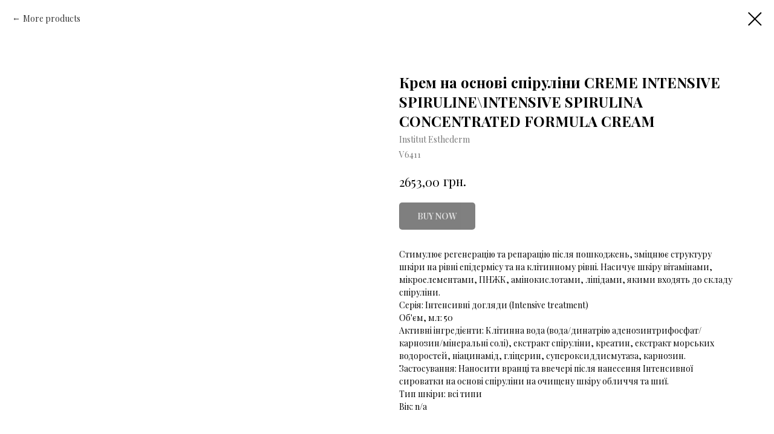

--- FILE ---
content_type: text/plain
request_url: https://www.google-analytics.com/j/collect?v=1&_v=j102&a=1418918150&t=pageview&_s=1&dl=https%3A%2F%2Fbecause.studio%2Ftproduct%2F428114787-912736375053-krem-na-osnov-sprulni-creme-intensive-sp&ul=en-us%40posix&dt=%D0%9A%D1%80%D0%B5%D0%BC%20%D0%BD%D0%B0%20%D0%BE%D1%81%D0%BD%D0%BE%D0%B2%D1%96%20%D1%81%D0%BF%D1%96%D1%80%D1%83%D0%BB%D1%96%D0%BD%D0%B8%20CREME%20INTENSIVE%20SPIRULINE%5CINTENSIVE%20SPIRULINA%20CONCENTRATED%20FORMULA%20CREAM%20-%20Institut%20Esthederm&sr=1280x720&vp=1280x720&_u=IEBAAEABAAAAACAAI~&jid=1049732175&gjid=1740561947&cid=372835638.1767113105&tid=UA-9752940-47&_gid=1098961166.1767113105&_r=1&_slc=1&z=232943760
body_size: -450
content:
2,cG-H6XFK884BX